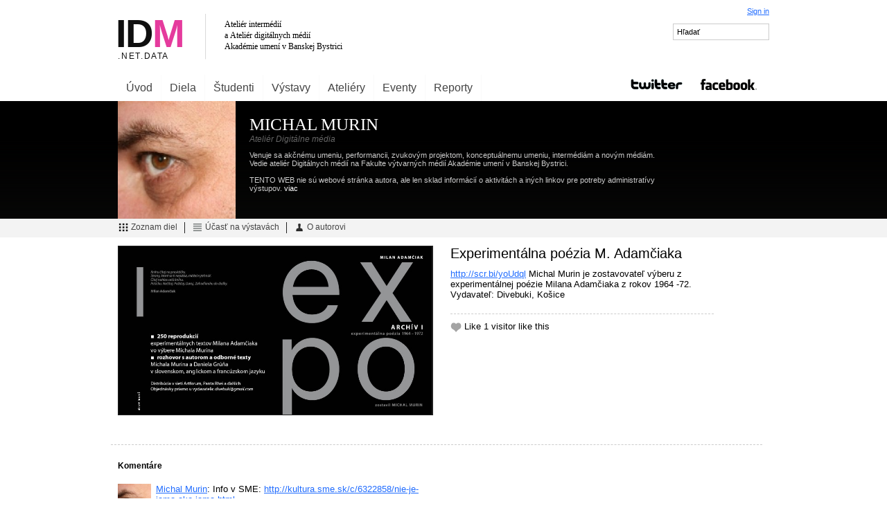

--- FILE ---
content_type: text/html; charset=UTF-8
request_url: https://idm.aku.sk/michal-murin/experimentalna-poezia-m-adamciaka
body_size: 13491
content:
<!DOCTYPE html PUBLIC "-//W3C//DTD XHTML 1.0 Strict//EN" "http://www.w3.org/TR/xhtml1/DTD/xhtml1-strict.dtd" >
<html xmlns="http://www.w3.org/1999/xhtml" xml:lang="en" >
<head>
	<meta http-equiv="Content-type" content="text/html; charset=utf-8" />
	<title>Experimentálna poézia M. Adamčiaka, Michal Murin, 2011 - IDM.NET.DATA</title>
<!-- META TAGS -->
	<base href="https://idm.aku.sk/" />

	
	<meta name="Author" content="Michal Šimonfy | http://virae.org" />
	<meta name="keywords" content="videoart,video art,studentske videa, vafex, akademia umeni, au banska bystrica, aku, fvu, experimentalny film,krátky film,dokumentárny film,videoinštalácia,interaktivna inštalácia,animácia,3D animácia,net.art,Koncept,land art" />
	<meta name="description" content="IDM NET.DATA je databáza prác študentov ateliéru digitálnych médií a intermédií Akadémie umení v Banskej Bystrici. " />
	<link rel="shortcut icon" href="images/logosmall.jpg" type="image/x-icon" />
	<script type="text/javascript" src="js/jquery-1.3.2.min.js" ></script>
	<link type="text/css" rel="stylesheet" href="css/newcss.css?12262015" />
	<link rel="stylesheet" href="css/modules/profile.css" type="text/css" />	<!--[if lte IE 6]><script type="text/javascript" charset="utf-8">window.location.href='https://idm.aku.sk/ie';</script><![endif]--></head>
<body>

		<div id="header" class="row">
		<a class="column grid_6" href="https://idm.aku.sk/" title="IDM">
			<img id="logo" src="images/logo.svg" alt="Atelier digitalnych medii a Ateliér intermedií Akademie umení v Banskej Bystrici" width="360" style="margin: 20px 0px;"/>
		</a>
		<div class="column grid_6" id="signin">
						<a href="login.php">Sign in</a>
			<br /><br />
			<input type="text" id="search_anything" class="clear-value" value="Hľadať"  />
		</div>
	</div>
	<div class="full" style="overflow:visible;padding-left:0px;">
		<ul id="menu">
						<li><a title="Úvdoná stránka" href="">Úvod</a></li>			<li><a title="Naše práce" href="diela">Diela</a></li>
						<li><a title="Študenti IDM" href="students">Študenti</a></li>
			<li><a title="Výstavy IDM" href="vystavy">Výstavy</a></li>
			<li><a title="Ateliéry IDM" href="ateliery">Ateliéry</a></li>
			<li><a title="Podujatia" href="events">Eventy</a></li>
			<li><a title="Reportáže" href="report">Reporty</a></li>
								</ul>
				  <a style="float:right;margin-top:-5px;" target="_blank" href="http://www.facebook.com/ateliery.idm" class="ext"><img src="images/facebook.png" /></a>
		  <a style="float:right;margin-top:-5px;" target="_blank" href="http://twitter.com/atelieryidm" class="ext"><img src="images/twitter.png" /></a>
			</div>
	<div id="menu-container">
		<div id="top" class="row" style="overflow:auto;">
			  <style type="text/css" media="screen">
    
    #profile p {max-height:70px;overflow:hidden;}
    #profile p a {color:#fff; text-decoration:none;}
    #profile p a:hover {color:#fff; text-decoration:underline;}
  
  </style>

	<div class="full" id="profile">
			
					<img align="left" src="_userpictures/3.jpg" title="Michal Murin" />
		
			<h1>Michal Murin</h1>
			<h2>Ateliér Digitálne média</h2>
			
			<p>
									
										Venuje sa akčnému umeniu, performancii, zvukovým projektom, konceptuálnemu umeniu, intermédiám a novým médiám. Vedie ateliér Digitálnych médií na Fakulte výtvarných médií Akadémie umení v Banskej Bystrici.<br /><br />TENTO WEB nie sú webové stránka autora, ale len sklad informácií o aktivitách a iných linkov pre potreby administratívy výstupov. <a href="~murin/info" title="Murin">viac</a>							</p>
			
	</div>

			</div>
	</div>
	<div id="content-container"><div id="content" class="row">
	
			
		<style type="text/css" media="screen">
			
			#content-container {background-color:#fff;background:url(images/sidebar_bg.jpg) repeat-x}
			
		</style>
	
		<div class="full topnavigation" style="text-align:left;">


			<a title="Michal Murin - Diela" href="michal-murin"><img src="images/icons/grid.png" />Zoznam diel</a>
			<!--<a title="Michal Murin - Všetky diela" href="michal-murin/expand"><img src="images/icons/expand.png" />Zobraziť všetky diela</a>-->
			<a title="Michal Murin - Účasť na výstavách" href="michal-murin/exhibitions"><img src="images/icons/list.png" />Účasť na výstavách</a>

			<a title="Michal Murin - O autorovi" href="michal-murin/info"><img src="images/icons/user.png" />O autorovi</a>
			
		</div>


	
		<div class="row">

			<div class="col0 grid_12">
							
				<br />
									
							<div class="aw_container">
		<div class="column grid_6 artwork">

			<!-- VIDEO -->
									<img class="preview" id="pw1494" src="_dbartwork/murin_michal/experimentalna-poezia-m-adamciaka/628266.jpg" />
								<br class="clear" />

				

		</div>
		<div class="column grid_5 artwork-info" style="font-size:1.15em;">

    		<h2 style="font-weight:normal;font-size:1.5em;padding:0;margin:0 0 10px 0;">Experimentálna poézia M. Adamčiaka</h2>


			<!-- LINK -->
									<a href="http://scr.bi/yoUdql" class="ext">http://scr.bi/yoUdql</a>
				
										Michal Murin je zostavovateľ výberu z experimentálnej poézie Milana Adamčiaka  z rokov 1964 -72.<br />Vydavateľ: Divebuki, Košice								<hr />
						<div>
		<div class="like" rel="1494">
			<span>
				<a class="vote-like morelikes" rel="artworks">
										<img class="thumbs" src="images/icons/love-empty.png"> Like 
									</a> 
				1 visitor like this			</span>
		</div>
		</div>
	
	
		</div>
		<br class="clear" />
		<hr class="clear" />
						
					<br class="clear" />
					<div class="clear column grid_6">
						<b>Komentáre</b><br /><br />
						
			<div class="comment "  >
				<img class="avatar" align="left" src="https://idm.aku.sk/_userpictures/3(s).jpg?123" width="32" alt="avatar" />				<p>
					<span>
						<a class="blue" href="https://idm.aku.sk/michal-murin" title="Michal Murin">Michal Murin</a>: 
					</span>
          					Info v SME: <a href="http://kultura.sme.sk/c/6322858/nie-je-jama-ako-jama.html" target="_blank">http://kultura.sme.sk/c/6322858/nie-je-jama-ako-jama.html</a></p><span class="ago">Apr 02 2012, 01:13</span>
				
												
				<br class="clear" />
				
			</div>
			

			
			<div class="comment "  >
				<img class="avatar" align="left" src="https://idm.aku.sk/_userpictures/3(s).jpg?123" width="32" alt="avatar" />				<p>
					<span>
						<a class="blue" href="https://idm.aku.sk/michal-murin" title="Michal Murin">Michal Murin</a>: 
					</span>
          					Have a look here: <a href="http://www.scribd.com/doc/85831784/Milan-Adam%C4%8Diak-%E2%80%93-Archiv-I-EXPO-Archive-I-EXPO-Experimentalna-poezia-1964-%E2%80%93-1972-Experimental-Poetry-1964-%E2%80%93-1972-2011-uka%C5%BEka" target="_blank">http://www.scribd.com/doc/85831784/Milan-Adam%C4%8Diak-%E2%80%93-Archiv-I-EXPO-Archive-I-EXPO-Experimentalna-poezia-1964-%E2%80%93-1972-Experimental-Poetry-1964-%E2%80%93-1972-2011-uka%C5%BEka</a><br /></p><span class="ago">Sep 25 2012, 20:30</span>
				
												
				<br class="clear" />
				
			</div>
			

									<br class="clear" />
						<b>Pridať komentár</b><br /><br />
										<form class="commentform" method="post" action="">
					<label>Pridať komentár</label>
					<textarea rows="2" name="comment" onfocus="$(this).parent().find('.reply').toggle();" class="commentinput required"></textarea>
					<br /><br />
					<div class="reply" style="display:none">
						<label for="meno">Meno</label><input type="text" name="meno" class="required" value="" id="" />
						<label for="e-mail">E-mail</label><input type="text" name="email" class="required email" value="" id="" />
						<input type="hidden" name="kategoria" value="artworks"  />
						<input type="hidden" name="parent" value="1494"  />
						<input type="hidden" name="id" value="1494"  />
						
						
						<!--
						<label>Prepíšte text z obrázka <b>*</b></label>
						<br /><br />
						<img src="?ajax=captcha" style="float:left;margin-top:-15px;" />
						<input type="text" name="captcha" class="required captcha" id="captcha" style="width:70px;float:left;margin-right:10px;" />
						<div style="float:left;padding:18px;" id="captcha-success"></div>
                        -->
						<br />
						
						
        
        <script type="text/javascript"> 
          var RecaptchaOptions = {
            
              theme: "custom",
              custom_theme_widget: "recaptcha_widget"
          };
        </script> 
        
        <div id="recaptcha_widget" style="display:none"><div id="recaptcha_image"></div> 
        <div class="recaptcha_only_if_incorrect_sol" style="color:red">Nesprávne prepísaný text, skúste znovu prosím</div> 
            <span class="recaptcha_only_if_image">Prepíšte slová z obrázka:</span> <br />
        <span class="recaptcha_only_if_audio">Type what you hear:</span> 
        
        <input type="text" id="recaptcha_response_field" name="recaptcha_response_field"> 
        <div><a href="javascript:Recaptcha.reload()">Zobraziť iné slová</a></div> 
        <div class="recaptcha_only_if_image"><a href="javascript:Recaptcha.switch_type(&#39;audio&#39;)">Zvuková CAPTCHA</a></div> 
        <div class="recaptcha_only_if_audio"><a href="javascript:Recaptcha.switch_type(&#39;image&#39;)">Zobraziť iné slová</a></div> 
        <div><a href="javascript:Recaptcha.showhelp()">Pomoc</a></div> 
        <script type="text/javascript" src="http://www.google.com/recaptcha/api/challenge?k=6Le3gcYSAAAAAD8pXP-0LJTMDs-tSaFHte7zYkIc"></script> 
        <noscript><iframe src="http://www.google.com/recaptcha/api/noscript?k=6Le3gcYSAAAAAD8pXP-0LJTMDs-tSaFHte7zYkIc" height="300" width="500" frameborder="0"></iframe><br>
        <textarea name="recaptcha_challenge_field" rows="3" cols="40">
                     </textarea>
        <input type="hidden" name="recaptcha_response_field" value="manual_challenge"></noscript></div> 
        <script type="text/javascript"> 
                  window.onload = function() {
                      Recaptcha.focus_response_field();
                  }
                </script> 
             
        
        
						<input class="r" type="submit" name="NewComment" value="Pridať komentár" id="submit" />
						
						
					</div>
				</form>
			
								</div>
					
									
			</div>

		</div>
			

<script type="text/javascript" charset="utf-8">
	
	$(function(){
		
		$('.artwork-thumbnails img').each(function(){
			
			$(this).click(function(){
				id  = ($(this).attr('id'));
				img = ($(this).attr('rel'));
				$('#pw'+id).attr('src',img);
			})
			
		})
		
		
	})

</script>	</div></div>
		<div id="footer" class="row">

    
		<div class="column grid_4">

        <ul>
          <li>
            Projekt IDM NET.DATA <br />
            je súčasťou platformy <a href="http://fvu.aku.sk/vafex">DigiVAF(ex)</a> 2008-2010
          </li>
				  <li>
    				<b>Iniciátor a idea projektu</b><br />
		    		<a href="michal-murin" title="Michal Murin">MgA. Ing. Michal Murin, ArtD.</a><br /><em>vedúci <a title="Ateliéry IDM" href="http://idm.aku.sk/ateliery">ateliéru Digitálne médiá</a></em>
				  </li>
				  <li>
    				<b>Koncepcia</b><br />
		    		<a title="Michal Šimonfy" href="https://www.michalsimonfy.com/">Michal Šimonfy</a>, <a title="Michal Murin" href="michal-murin">Michal Murin</a>
				  </li>
				  <li>
				    <b>Databázový software</b><br />technická podpora a koordinátor projektu:<br />
				    <a class="ext" href="http://virae.org" title="Virae">Michal Šimonfy</a>
				  </li>

		</div>

		<div class="column grid_4 idm">

		    <b>IDM</b><br />

		</div>

		<div class="column grid_4 links" align="right">
				<a title="collaborative wiki research on social history of media art in Slovakia" href="http://burundi.sk/monoskop" class="ext">
					Monoskop
				</a><br />
				<a title="slovenský experimentálny film" href="http://www.inyfilm.sk" class="ext">
					inyfilm.sk
				</a><br />
				<a title="new media point" href="http://www.nmpoint.com" class="ext">
					New media point
				</a><br />
				<a href="http://radioart.sk" title="Multilingual project - radio oriented on contemporary acoustic art, overlaping to other media." class="ext">
					Radioart
				</a><br />
				<a href="http://fvu.aku.sk/vafex" class="ext" title="Vafex - Digital media platform">
					DigiVAF(ex)
				</a><br />
				<a href="http://www.videoartmatch.com" class="ext" title="Videoartmatch">
					Videoartmatch
				</a>

		</div>

		<!--
		<div class="full"><br /><br />
			<span style="font-size:0.9em;">page generated in 0.013 s</span>
		</div>
	  -->

	</div>
				<script type='text/javascript' src='_cache/cache.js'></script>
	<script type="text/javascript" charset="utf-8">$(document).ready(function(){
		/* MENU  	 */	$('a[href=profile]').addClass('selected');
		/* BIGLINKS  */	$('.biglink').click(function(){top.location.href='https://idm.aku.sk/'+($(this).find('a').attr('href'));});
	});</script>

	
	<!-- ANALYTICS -->
	<script type="text/javascript">var gaJsHost = (("https:" == document.location.protocol) ? "https://ssl." : "http://www.");document.write(unescape("%3Cscript src='" + gaJsHost + "google-analytics.com/ga.js' type='text/javascript'%3E%3C/script%3E"));</script><script type="text/javascript">var pageTracker = _gat._getTracker("UA-1391454-8");	pageTracker._trackPageview();</script>

</body></html>

--- FILE ---
content_type: text/css; charset=utf-8
request_url: https://idm.aku.sk/css/modules/profile.css
body_size: 246
content:
div.artwork{margin-bottom:20px;padding-bottom:0px;overflow:auto;}div.artwork h2{margin:0;}div.artwork p{margin:20px 0 0 0;}div.artwork-thumbnails img{cursor:pointer;margin-bottom:3px;width:64px;border:1px solid #222;}div.artwork>img{width:99%;border:1px solid #222;}#profile{position:relative;padding:0;height:auto;padding-left:0px;}#profile h1{margin-bottom:0;margin-top:20px;font-family:'segoe ui light';font-weight:normal;font-size:25px;color:#fff;text-transform:uppercase;}#profile h2{margin-bottom:0;margin-top:0px;font-weight:normal;font-size:12px;color:#666;font-style:italic;}#profile p{color:#ccc;width:600px;padding-bottom:15px;font-size:1em;}#profile img{width:170px;margin-right:20px;border:0;float:left;margin-top:0px;padding:0px;border:0px solid #222;}